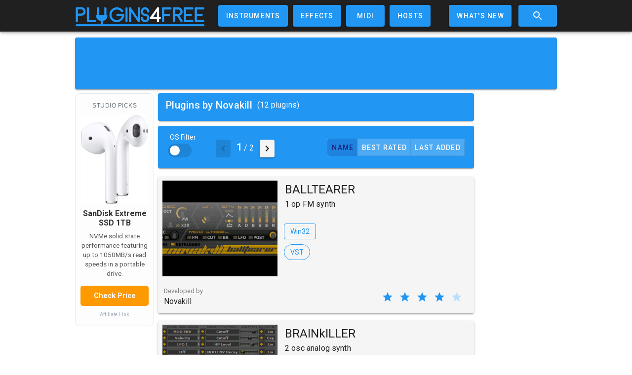

--- FILE ---
content_type: text/html; charset=utf-8
request_url: https://www.google.com/recaptcha/api2/aframe
body_size: 266
content:
<!DOCTYPE HTML><html><head><meta http-equiv="content-type" content="text/html; charset=UTF-8"></head><body><script nonce="sSnD8x1xO1wlUv4ohzvl5A">/** Anti-fraud and anti-abuse applications only. See google.com/recaptcha */ try{var clients={'sodar':'https://pagead2.googlesyndication.com/pagead/sodar?'};window.addEventListener("message",function(a){try{if(a.source===window.parent){var b=JSON.parse(a.data);var c=clients[b['id']];if(c){var d=document.createElement('img');d.src=c+b['params']+'&rc='+(localStorage.getItem("rc::a")?sessionStorage.getItem("rc::b"):"");window.document.body.appendChild(d);sessionStorage.setItem("rc::e",parseInt(sessionStorage.getItem("rc::e")||0)+1);localStorage.setItem("rc::h",'1768989690163');}}}catch(b){}});window.parent.postMessage("_grecaptcha_ready", "*");}catch(b){}</script></body></html>

--- FILE ---
content_type: application/javascript; charset=UTF-8
request_url: https://plugins4free.com/_nuxt/5.js
body_size: 2583
content:
(window.webpackJsonp=window.webpackJsonp||[]).push([[5],{403:function(t,e,o){var content=o(464);"string"==typeof content&&(content=[[t.i,content,""]]),content.locals&&(t.exports=content.locals);(0,o(16).default)("86a46720",content,!0,{sourceMap:!1})},463:function(t,e,o){"use strict";var n=o(403);o.n(n).a},464:function(t,e,o){(e=o(15)(!1)).push([t.i,".stickyAd[data-v-101c74f8]{position:-webkit-sticky;position:sticky;top:10px}.sidebar-widget-item[data-v-101c74f8]{margin-bottom:20px}@media (max-width:768px){.stickyAd[data-v-101c74f8]{display:none}}.content-card[data-v-101c74f8]{width:160px;height:auto;background:#fdfdfd;border:1px solid #e2e8f0;border-radius:10px;padding:15px 10px;text-align:center;margin:0 auto;display:flex;flex-direction:column;text-decoration:none;color:inherit;cursor:pointer;transition:border-color .2s,box-shadow .2s}.content-card[data-v-101c74f8]:hover{border-color:#f90;box-shadow:0 4px 12px rgba(0,0,0,.05)}.card-header[data-v-101c74f8]{font-size:.75rem;color:#6c757d;margin-bottom:10px;font-family:sans-serif;text-transform:uppercase;letter-spacing:.5px}.card-image-zone[data-v-101c74f8]{height:180px;width:100%;display:flex;align-items:center;justify-content:center;margin-bottom:10px;overflow:hidden}.card-image-zone img[data-v-101c74f8]{max-height:100%;max-width:100%;-o-object-fit:contain;object-fit:contain;display:block}.card-infos[data-v-101c74f8]{display:flex;flex-direction:column}.card-infos h3[data-v-101c74f8]{font-size:1rem;margin-bottom:8px;line-height:1.2;color:#333;font-weight:700}.card-desc[data-v-101c74f8]{font-size:.85rem;color:#555;margin:0 0 15px;line-height:1.4;text-align:center;display:-webkit-box;-webkit-line-clamp:10;-webkit-box-orient:vertical;overflow:hidden}.action-btn[data-v-101c74f8]{display:block;padding:12px 5px;background-color:#f90;color:#fff;font-weight:700;border-radius:5px;transition:background-color .2s;font-size:.9rem;line-height:1.2}.content-card:hover .action-btn[data-v-101c74f8]{background-color:#e68a00}.meta-link[data-v-101c74f8]{display:block;margin-top:10px;font-size:.65rem;color:#a0aec0}",""]),t.exports=e},550:function(t,e,o){"use strict";o.r(e);var n={data:function(){return{randomProduct:null,products:[{id:1,title:"Focusrite Scarlett 2i2 4th Gen",description:"The world's best-selling interface. Two upgraded preamps, massive 120dB dynamic range.",image:"https://m.media-amazon.com/images/I/71R2B8i68eL._AC_SL1500_.jpg",link:"https://www.amazon.com/s?k=Focusrite+Scarlett+2i2+4th+Gen&tag=p4f-20",cta:"Check Price"},{id:2,title:"Universal Audio Volt 1",description:"Desktop USB 2.0 audio interface with Vintage Mic Preamp mode for rich analog sound.",image:"https://m.media-amazon.com/images/I/61XJJl9QUEL._AC_SL1500_.jpg",link:"https://www.amazon.com/s?k=Universal+Audio+Volt+1&tag=p4f-20",cta:"Check Price"},{id:3,title:"Akai MPK Mini MK3",description:"The ultimate beat-making controller. 25 velocity-sensitive mini keys, 8 backlit MPC pads.",image:"https://m.media-amazon.com/images/I/71g6z3eDuoL._AC_SL1500_.jpg",link:"https://www.amazon.com/s?k=Akai+MPK+Mini+MK3&tag=p4f-20",cta:"Check Price"},{id:4,title:"Arturia MiniLab 3",description:"Eco-designed MIDI controller. Features 25 high-quality slim keys, 8 RGB pads, faders, and knobs.",image:"https://m.media-amazon.com/images/I/61t9X7b+LXL._AC_SL1500_.jpg",link:"https://www.amazon.com/s?k=Arturia+MiniLab+3&tag=p4f-20",cta:"Check Price"},{id:5,title:"Beyerdynamic DT 770 PRO",description:"Closed-back over-ear headphones. 80 Ohm impedance for professional studio monitoring.",image:"https://m.media-amazon.com/images/I/71w3w3w0jML._AC_SL1500_.jpg",link:"https://www.amazon.com/s?k=Beyerdynamic+DT+770+PRO+80+Ohm&tag=p4f-20",cta:"Check Price"},{id:6,title:"Audio-Technica ATH-M50x",description:"Critically acclaimed sonic performance. Proprietary 45 mm large-aperture drivers.",image:"https://m.media-amazon.com/images/I/81J727d1n9L._AC_SL1500_.jpg",link:"https://www.amazon.com/s?k=Audio-Technica+ATH-M50x&tag=p4f-20",cta:"Check Price"},{id:7,title:"Rode NT1-A Kit",description:"The complete vocal recording solution. Includes 1-inch cardioid condenser mic & shock mount.",image:"https://m.media-amazon.com/images/I/61+u9h-z+L._AC_SL1500_.jpg",link:"https://www.amazon.com/s?k=Rode+NT1-A+Microphone+Kit&tag=p4f-20",cta:"Check Price"},{id:8,title:"Audio-Technica AT2020",description:"The price/performance standard in side-address studio condenser microphone technology.",image:"https://m.media-amazon.com/images/I/71lq7b+Qx+L._AC_SL1500_.jpg",link:"https://www.amazon.com/s?k=Audio-Technica+AT2020&tag=p4f-20",cta:"Check Price"},{id:9,title:"SanDisk Extreme SSD 1TB",description:"NVMe solid state performance featuring up to 1050MB/s read speeds in a portable drive.",image:"https://m.media-amazon.com/images/I/7120GgUKj3L._AC_SL1500_.jpg",link:"https://www.amazon.com/s?k=SanDisk+Extreme+Portable+SSD+1TB&tag=p4f-20",cta:"Check Price"},{id:10,title:"Samsung T7 Shield 2TB",description:"Heavy duty rugged portable SSD. IP65 rated for dust and water resistance.",image:"https://m.media-amazon.com/images/I/612+g8J+i1L._AC_SL1500_.jpg",link:"https://www.amazon.com/s?k=Samsung+T7+Shield+2TB&tag=p4f-20",cta:"Check Price"}]}},mounted:function(){this.pickRandomProduct(),this.observeVisibility()},watch:{$route:function(){var t=this;this.$nextTick((function(){t.pickRandomProduct(),t.observeVisibility()}))}},methods:{pickRandomProduct:function(){var t=Math.floor(Math.random()*this.products.length);this.randomProduct=this.products[t]},observeVisibility:function(){var t=this,e=new IntersectionObserver((function(o){o.forEach((function(o){o.isIntersecting&&(e.disconnect(),t.loadVitag())}))}),{threshold:.2});e.observe(this.$refs.vliAd)},loadVitag:function(){var t=o(429);setTimeout((function(){var e=0,o=setInterval((function(){e++,window.vitag&&window.viAPItag?(clearInterval(o),t("#vitag-script",'<script>\n                (vitag.Init = window.vitag.Init || []).push(function(){\n                  viAPItag.display("vi_1298050448");\n                })\n              <\/script>')):e>20&&(clearInterval(o),console.warn("Timeout VLI"))}),300)}),2e3)}}},c=(o(463),o(48)),component=Object(c.a)(n,(function(){var t=this,e=t.$createElement,o=t._self._c||e;return o("div",{ref:"vliAd",staticClass:"stickyAd text-center"},[t.randomProduct?o("div",{staticClass:"sidebar-widget-item pb-4"},[o("a",{staticClass:"content-card",attrs:{href:t.randomProduct.link,target:"_blank",rel:"nofollow noopener"}},[o("div",{staticClass:"card-header"},[t._v("Studio Picks")]),t._v(" "),o("div",{staticClass:"card-image-zone"},[o("img",{attrs:{src:t.randomProduct.image,alt:"",loading:"lazy",referrerpolicy:"no-referrer"}})]),t._v(" "),o("div",{staticClass:"card-infos"},[o("h3",[t._v(t._s(t.randomProduct.title))]),t._v(" "),o("p",{staticClass:"card-desc"},[t._v("\n                  "+t._s(t.randomProduct.description)+"\n              ")]),t._v(" "),o("span",{staticClass:"action-btn"},[t._v("\n                  "+t._s(t.randomProduct.cta)+"\n              ")]),t._v(" "),o("small",{staticClass:"meta-link"},[t._v("Affiliate Link")])])])]):t._e(),t._v(" "),o("div",{staticClass:"adsbyvli",staticStyle:{width:"160px",height:"600px"},attrs:{"data-ad-slot":"vi_1298050448"}}),t._v(" "),o("div",{attrs:{id:"vitag-script"}})])}),[],!1,null,"101c74f8",null);e.default=component.exports}}]);

--- FILE ---
content_type: application/javascript; charset=UTF-8
request_url: https://plugins4free.com/_nuxt/pages/Dev/[_]devID.js
body_size: 1279
content:
(window.webpackJsonp=window.webpackJsonp||[]).push([[10],{370:function(n,e,t){"use strict";function r(n,e){return e||(e=n.slice(0)),Object.freeze(Object.defineProperties(n,{raw:{value:Object.freeze(e)}}))}t.d(e,"a",(function(){return r}))},396:function(n,e,t){var content=t(450);"string"==typeof content&&(content=[[n.i,content,""]]),content.locals&&(n.exports=content.locals);(0,t(16).default)("c8d41fb4",content,!0,{sourceMap:!1})},449:function(n,e,t){"use strict";var r=t(396);t.n(r).a},450:function(n,e,t){(e=t(15)(!1)).push([n.i,"#devLink[data-v-25a1c928]{color:#fff}",""]),n.exports=e},531:function(n,e,t){"use strict";t.r(e);t(78);var r=t(370),d=t(108),l=t.n(d);function o(){var data=Object(r.a)(["\n  query getPluginsByDev($devID: String!) {\n    getPluginsByDev(devID: $devID) {\n      pluginID\n      fx_cat\n      fx\n      name\n      text\n      dev\n      win32\n      win64\n      winaax\n      osx\n      os9\n      macaax\n      vst\n      linux\n      macau\n      macrtas\n      img\n      rate\n    }\n  }\n"]);return o=function(){return data},data}function c(){var data=Object(r.a)(["\n  query getDeveloper($devID: String!) {\n    getDeveloper(devID: $devID) {\n      id\n      dev\n      link\n      donation\n      online\n    }\n  }\n"]);return c=function(){return data},data}var v={components:{PluginList:function(){return Promise.all([t.e(0),t.e(1)]).then(t.bind(null,510))},LeftAdSidebar:function(){return Promise.all([t.e(3),t.e(5)]).then(t.bind(null,550))},RightAdSidebar:function(){return Promise.all([t.e(3),t.e(6)]).then(t.bind(null,547))}},data:function(){return{plugins:[],dev:null,category:"randomInstruments"}},asyncData:function(n){return{devID:n.params.devID}},apollo:{plugins:{query:l()(o()),variables:function(){return{devID:this.devID}},update:function(data){return data.getPluginsByDev}},dev:{query:l()(c()),variables:function(){return{devID:this.devID}},update:function(data){return data.getDeveloper}}},head:function(){return{title:"PLUGINS 4 FREE - Free Audio Plug-ins Archives: ".concat(this.dev.dev),link:[{rel:"canonical",href:"https://plugins4free.com/dev/".concat(this.devID,"/")}],meta:[{hid:"description",name:"description",content:"Free VST downloads: plugins by ".concat(this.dev.dev,". Audio software for Windows and Mac OS X.")}]}},beforeRouteLeave:function(n,e,t){var r=this.plugins.find((function(e){return e.pluginID===n.params.pluginID}));this.$store.commit("updateNewPlugin",r),t()}},f=(t(449),t(48)),h=t(58),m=t.n(h),D=t(157),w=t(107),x=t(364),I=t(365),component=Object(f.a)(v,(function(){var n=this,e=n.$createElement,t=n._self._c||e;return t("v-layout",{attrs:{row:"",wrap:""}},[t("v-flex",{staticClass:"hidden-sm-and-down",attrs:{md2:""}},[t("LeftAdSidebar")],1),n._v(" "),t("v-flex",{attrs:{xs12:"",md8:""}},[t("v-card",{attrs:{id:"titleCard",color:"primary"}},[t("v-card-title",{staticClass:"white--text",attrs:{id:"titleCardText"}},[n._v("\n        Plugins by "+n._s(n.dev.dev)+"  \n        "),0!=n.plugins.length?t("span",{staticClass:"subtitle-1"},[n._v("\n          ("+n._s(n.plugins.length)+" plugins)\n        ")]):n._e()]),n._v(" "),"0"!=n.dev.online?t("v-card-text",[t("div",[t("a",{attrs:{id:"devLink",href:n.dev.link,target:"_blank"}},[n._v(n._s(n.dev.link))])])]):n._e()],1),n._v(" "),t("PluginList",{attrs:{plugins:n.plugins,loading:n.$apollo.loading}})],1),n._v(" "),t("v-flex",{staticClass:"hidden-sm-and-down",attrs:{md2:""}},[t("RightAdSidebar")],1)],1)}),[],!1,null,"25a1c928",null);e.default=component.exports;m()(component,{VCard:D.a,VCardText:w.b,VCardTitle:w.c,VFlex:x.a,VLayout:I.a})}}]);